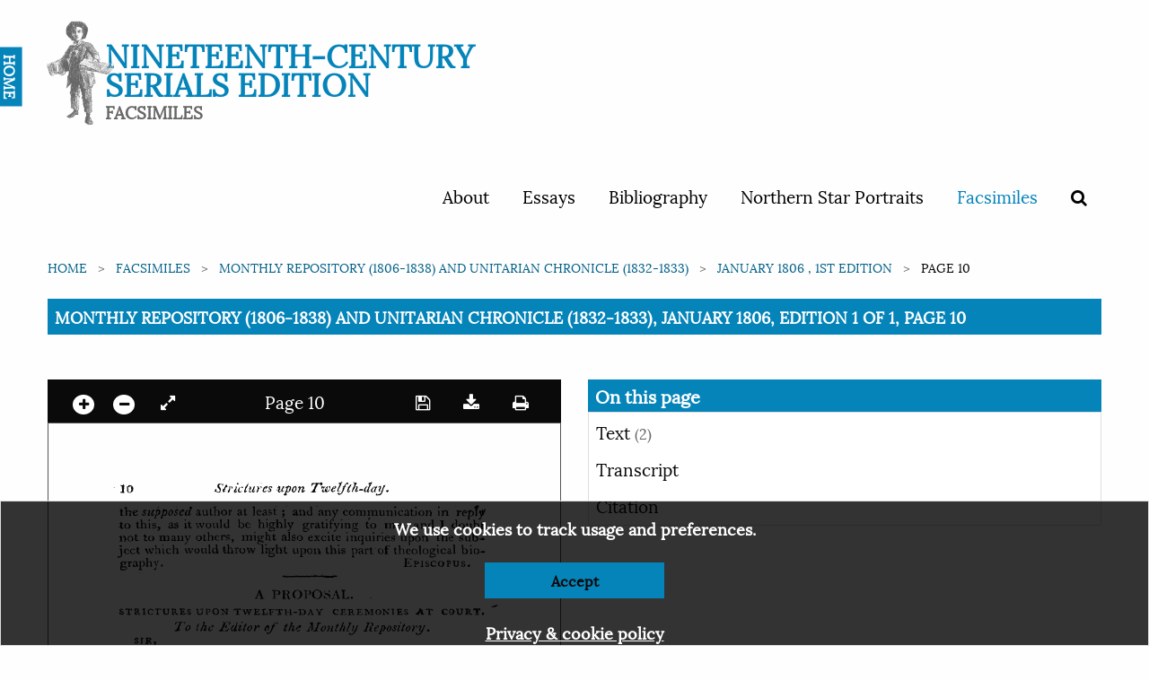

--- FILE ---
content_type: text/html; charset=utf-8
request_url: https://ncse.ac.uk/periodicals/mruc/issues/vm2-ncseproduct1720/page/10/
body_size: 13663
content:

<!doctype html>
<html class="no-js" lang="en" dir="ltr">
<head>
  <meta charset="utf-8">
  <meta http-equiv="X-UA-Compatible" content="IE=edge">
  <title>
Monthly Repository (1806-1838) and Unitarian Chronicle (1832-1833), January 1806, Edition 1 of 1, Page 10
 | Nineteenth-Century Serials Edition</title>
  <meta name="author" content="King's Digital Lab">
  <meta name="description" content="">
  <meta name="viewport" content="width=device-width, initial-scale=1.0">
  <link rel="stylesheet" href="/static/CACHE/css/1ec11fc089ef.css" type="text/css" />
</head>
<body>
  <nav>
    <div class="grid-container">
      <div class="row">
        <div class="small-12 columns">
          
          


<div class="navwrapper">
<!--<img class="splatter" src="https://s3.envato.com/files/114700416/HD%20Ink%20Preview%20001.jpg">-->


  <div class="home"><a href="/">HOME</a></div>
  <div class="logo">
   <h1><a href="/periodicals">Nineteenth-Century Serials Edition</a>
   <span class="subtitle">Facsimiles</span></h1>
 </div>

 <input type="checkbox" id="menu-toggle">

 <label for="menu-toggle" class="label-toggle">
  <!--<span class="menu-text">Menu</span>-->
  <span></span>
  <span></span>
  <span></span>
</label>



<ul>
  
  
  <li ><a href="/cms/about/">About</a></li>
  
  <li ><a href="/cms/essays/">Essays</a></li>
  
  <li ><a href="/cms/bibliography/">Bibliography</a></li>
  
  <li ><a href="/cms/northern-star-portraits/">Northern Star Portraits</a></li>
  

  <li class="is-active">
    <a href="/periodicals">Facsimiles</a>
  </li>
  <li >
    <span data-tooltip tabindex="1" title="Search" data-position="bottom" data-alignment="center">
      <a href="/periodicals/search/?&amp;mode=or&amp;start_year=1806&amp;end_year=1890&amp;order_by=issue_date"><i class="fa fa-search"></i></a>
    </span>
  </li>

  
  
</ul>


</div>


          
        </div>
      </div>
    </div>
  </nav>

  
  

  <section class="breadcrumb-container">
    <div class="row">
      <div class="small-12 columns">
        <div aria-label="You are here:" role="navigation">
          <ul class="breadcrumbs">
            
    
<li><a href="/">Home</a></li>







<li><a href="/periodicals/">Facsimiles</a></li>
<li><a href="/periodicals/mruc/">Monthly Repository (1806-1838) and Unitarian Chronicle (1832-1833)</a></li>
<li><a href="/periodicals/mruc/issues/vm2-ncseproduct1720/">January 1806 , 1st edition</a></li>
<li>Page 10</li>







          </ul>

          <span class="show-for-sr">Current: </span>
          <!-- TO - Download PDF should only be on Issue but could not get the placement correct thus adding here-->
          <h1 class="underline">
            
Monthly Repository (1806-1838) and Unitarian Chronicle (1832-1833), January 1806, Edition 1 of 1, Page 10
<br>
          </h1>
        </div>
      </div>
    </div>
  </section>
  

  <main>
        



<div class="row" id="main">
   <div class="medium-6 columns" id="viewer-left">
       <div class="small-12" data-sticky data-anchor="main">
            <!-- Top canvas controls -->
            <div class="canvas-controls dark">
                <div class="float-left">
                    <span data-tooltip tabindex="1" title="Zoom in"><a href="#" class="noselect" id="plus"><i class="circle fa fa-plus"></i></a></span>

                    <span data-tooltip tabindex="1" title="Zoom out"><a href="#" class="noselect" id="minus"><i class="circle fa fa-minus"></i></a></span>
                    <span data-tooltip tabindex="1" title="Expand full screen" data-title-expand="Expand full screen" data-title-collapse="Collapse full screen"><a href="#" target="" class="noselect" id="canvas_expand"><i class="fa fa-expand"></i></a></span>
                </div>

                
                <span>
                Page 10
                </span>
                

                <div class="float-right">
                    <span data-tooltip tabindex="1" title="Save image"><a href="#" id="canvas_save" class="noselect"> <i class="fa fa-save"> </i></a></span>
                    <span data-tooltip tabindex="1" title="Download page"><a href="/static/media/periodicals/101-MRP-1806-01-02-PG001-SINGLE/Pg010_stNVsa5.png" target="" class="noselect" download><i class="fa fa-download"></i></a></span>
                    <span data-tooltip tabindex="1" title="Print page"><a href="print/" target="_blank" class="noselect"> <i class="fa fa-print"> </i></a></span>

                </div>
            </div>

            <canvas class="pageCanvas border noselect" data-image-id="page10" id="pageCanvas" width="971" height="1366">
                <img id="canvasImage" src="/static/media/periodicals/101-MRP-1806-01-02-PG001-SINGLE/Pg010_stNVsa5.png" alt="Page 10">
            </canvas>

            <!-- Bottom canvas controls -->
            <div class="canvas-controls text-center">
                
                <span>
                <span data-tooltip tabindex="1" title="Previous page"><a href="/periodicals/mruc/issues/vm2-ncseproduct1720/page/9/"><i class="fa fa-angle-left"></i></a></span>

                <span id="page_switcher" data-initial="10" data-issue-url="/periodicals/mruc/issues/vm2-ncseproduct1720/" data-count="56">10</span> of <span id="page_count">56

                <a href="/periodicals/mruc/issues/vm2-ncseproduct1720/page/11/"><span data-tooltip tabindex="1" title="Next page"><i class="fa fa-angle-right"></i></a></span>
                </span>
                
            </div>
        </div>
    </div>

    <div class="medium-6 columns" data-sticky-container id="viewer-right">

        <div class="sticky" data-sticky data-anchor="main">
            <h2>On this page</h2>

            <ul class="vertical menu" data-accordion  data-accordion-menu data-multi-open="false">

                
                
                

                
                
                

                
                
                

                
                
                <li >
                    <a href="#">Text <span>(2)</i></span></a>

                    <ul class="menu">
                        <div class="callout ocr-warning" data-closable>
    <p>
        <strong>Note:</strong> This text has been automatically extracted via Optical Character Recognition (OCR) software. The text has not been manually corrected and should not be relied on to be an accurate representation of the item.
    </p>

    
    <button class="close-button" aria-label="Dismiss alert" type="button" data-close>
        <i aria-hidden="true" class="fa fa-times-circle"></i>
    </button>
</div>
                    

                        <li><a href="/periodicals/mruc/issues/vm2-ncseproduct1720/page/10/articles/ar01001/">
                        
                            <img class="border" src="/static/media/periodicals/101-MRP-1806-01-02-PG001-SINGLE/Ar01001S.png" alt="Untitled Article">
                        
                        <p>Untitled Article</p></a></li>
                    

                        <li><a href="/periodicals/mruc/issues/vm2-ncseproduct1720/page/10/articles/ar01002/">
                        
                            <img class="border" src="/static/media/periodicals/101-MRP-1806-01-02-PG001-SINGLE/Ar01002S.png" alt="Untitled Article">
                        
                        <p>Untitled Article</p></a></li>
                    

                    </ul>
                </li>
                
                

                <li>
                    <a href="#">Transcript</a>
                    <ul class="menu">
                        <li class="callout">
                            <div href="">
                                <div class="callout ocr-warning" data-closable>
    <p>
        <strong>Note:</strong> This text has been automatically extracted via Optical Character Recognition (OCR) software. The text has not been manually corrected and should not be relied on to be an accurate representation of the item.
    </p>

    
    <p>Additionally, when viewing full transcripts, extracted text may not be in the same order as the original document.</p>
    
    <button class="close-button" aria-label="Dismiss alert" type="button" data-close>
        <i aria-hidden="true" class="fa fa-times-circle"></i>
    </button>
</div>
                                
<div id="Ar01000">
    <h3 class="subtitle">Untitled Article</h3>
    <p class="article-content">the supposed author at least ; and any communication ill reptf to this , as it would be highly gratifying to me , and I doubf not to many others , might also excite inquiries upon the sub - * ject which would throw light upon this part of theological biography . Episcopus ,</p>

</div>

<div id="Ar01001">
    <h3 class="subtitle">Untitled Article</h3>
    <p class="article-content">A PROPOSAL . STRICTURES UPON TWELFTH-BAY CEREMONIES AT COURT . To the Editor of the Alonihli / Repository . SIR , I am a Christian of an order which rs now nearly extinct , and which I feared was wholly so until I saw your Prospectus , which raises my hopes , that you and your friends are , like myself , old-fashioned Protestants . I originally left the church of England for the same reason that she left the church of Rome ,</p>
<p class="article-content">namety , to avoid the folly and guilt of superstition . The party of Dissenters to whom I first applied , took me in with that eagerness with which they are known to welcome converts from the church ; and for a little time my situation among them was tolerably easy . I was too much occupied with contemplating the inconveniences I had forsaken to perceive those which I had embraced ; and my spiritual hosts charitably accounted for the peculiarities of my behaviour from my Babylonish education , and generously hoped that I should be in . due time disciplined into form and order . I however soon opened my eyes , and they let loose their tongues ; I perceived , or thought 1 perce ' rved among them the cloven foot of religious domination ; I was alarmed ; I protested \ I pleaded—they were deaf—I would be heard—they attempted alternately to cajole and threaten me—but all in vain ; nothing could divert me from my purpose ; I had left the communion of my fathers and friends in search of liberty , and I would not rest till I had</p>
<p class="article-content">found it . The result was , that they pronounced me to be disaffected to the peculiar doctrines of the Gospel , and I pronounced them to be ignorant of the first elements of the Gospel ; to wit , the duty of free inquiry and the right of private judgment . Of course we parted- Not dispirited by the failure of my first attempt , I pushed my way into several other</p>
<p class="article-content">denominations , successively ; proceeding with more caution indeed , but not with less firmness ; some , for one reason or other , I voluntarily left ; from others I was , willing or nilllng , thrust ovit . I found in most of the churches with wfyich I associated , that the most indubitable and fatal heresy was neglecting or opposing the minister—the full import of that expression none</p>

</div>

<div id="Ar01002">
    <h3 class="subtitle">Untitled Article</h3>
    <p class="article-content">10 Strictures upon Twelfth-day .</p>

</div>

                            </div>
                        </li>
                    </ul>
                </li>
                <li>
                    <a href="#">Citation</a>
                    <ul class="menu">
                        <li class="callout">
                            <div href="">
                                Monthly Repository (1806-1838) and Unitarian Chronicle (1832-1833), Jan. 2, 1806, page 10, in the Nineteenth-Century Serials Edition (2008; 2018) ncse.ac.uk/periodicals/mruc/issues/vm2-ncseproduct1720/page/10/
                            </div>
                        </li>
                    </ul>
                </li>
            </ul>

        </div>
    </div>
</div>





  </main>

  <footer>
    <div class="row">
      <div class="small-12 columns">
        
        
<ul class="logo">


    <li>
        <a href="//ahrc.ukri.org" title="Art & Humanities Research Council">
            <img src="/static/images/ahrc-logo.png" alt="Art & Humanities Research Council">
        </a>
    </li>
         <li>
        <a href="//www.bbk.ac.uk/" title="Birkbeck College">
            <img src="/static/images/bbk-logo-black-digi.jpg" alt="Birkbeck College">
        </a>
    </li>
    <li>
        <a href="//www.bl.uk" title="British Library">
            <img src="/static/images/britishlibrary-logo.png" alt="British Library">
        </a>
     </li>
         <li>
        <a href="//www.kcl.ac.uk/" title="King's College London">
            <img src="/static/images/KCL-logo-blackbg.svg" alt="King's College London">
        </a>
     </li>
</ul>
<ul>
    <li>
        <p>© 2026</p>
    </li>
    <li>
        <p>
            Designed, developed and maintained by <a href="//www.kdl.kcl.ac.uk/" title="King's Digital Lab">King's Digital Lab</a>
        </p>
    </li>
</ul>

        
      </div>
    </div>

    <!-- Cookie disclaimer -->

    <div class="callout cookies-box hide" id="cookie-disclaimer">
      <p>We use cookies to track usage and preferences.</p>
      <p><button class="button reverse closeme" aria-label="Dismiss alert" type="button">Accept</button></p>
      <p><a href="/cms/privacy-policy/" class="small">Privacy &amp; cookie policy</a></p>
    </div>
  </footer>
  
  <script type="text/javascript" src="/static/CACHE/js/435db5ccc1da.js"></script>

  




  <script type="text/javascript" src="/static/CACHE/js/927bdaa210bc.js"></script>
</body>
</html>